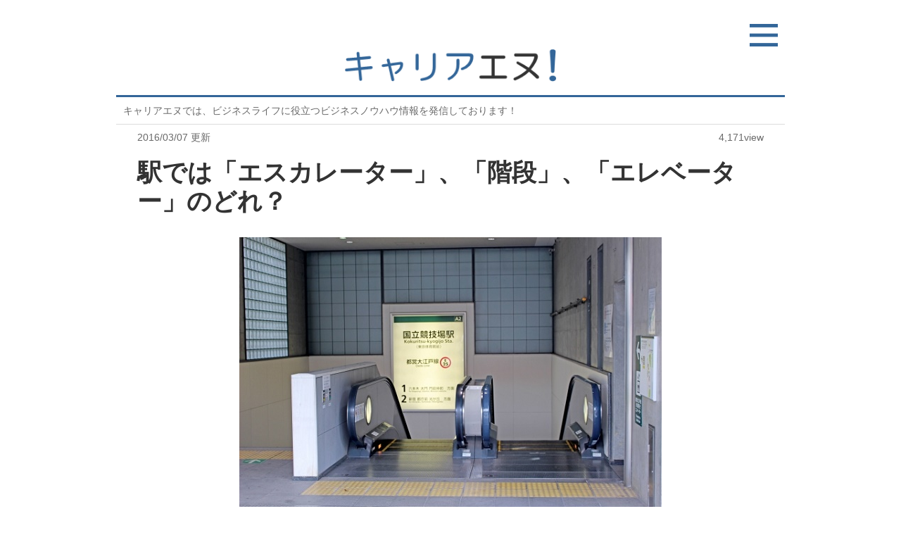

--- FILE ---
content_type: text/html; charset=UTF-8
request_url: https://n.career-info.jp/contents/?id=10142
body_size: 5325
content:
<!DOCTYPE html>
<html xmlns="http://www.w3.org/1999/xhtml" lang="ja" xml:lang="ja">
<head prefix="og: http://ogp.me/ns# fb: http://ogp.me/ns/fb#">
<meta charset="utf-8" />
<link rel="preconnect dns-prefetch" href="https://cdn.jsdelivr.net/">
<link rel="preconnect dns-prefetch" href="https://www.google-analytics.com/">
<meta name="viewport" content="width=device-width,maximum-scale=2.0" />
<meta name="description" content="通勤などで駅を利用する方も多いかと思いますが、皆さんは駅では「エスカレーター」を利用しますか？それとも「階段」を利用しますか？それとも「エレベーター」を利用しますか？今回は、駅では「エスカレーター」、「階段」、「エレベーター」のどれ？と題して述べます。" />
<meta name="keywords" content="駅,エスカレーター,階段,エレベーター" />
<meta name="msvalidate.01" content="AFB6824F33FFB5F63C48087D6E4BC1B9" />
<meta name="format-detection" content="telephone=no">
<meta name="twitter:card" content="summary_large_image" />
<meta name="twitter:site" content="@career_n" />
<meta property="og:title" content="駅では「エスカレーター」、「階段」、「エレベーター」のどれ？"/>
<meta property="og:description" content="通勤などで駅を利用する方も多いかと思いますが、皆さんは駅では「エスカレーター」を利用しますか？それとも「階段」を利用しますか？それとも「エレベーター」を利用しますか？今回は、駅では「エスカレーター」、「階段」、「エレベーター」のどれ？と題して述べます。"/>
<meta property="og:image" content="https://n.career-info.jp/pic/pic_10142.jpg"/>
<meta property="og:url" content="https://n.career-info.jp/contents/?id=10142"/>
<meta property="og:type" content="website"/>
<meta property="og:site_name" content="キャリアエヌ"/>
<title>駅では「エスカレーター」、「階段」、「エレベーター」のどれ？</title>
<link rel="preload" as="image" href="https://n.career-info.jp/pic/pic_10142.jpg" />
<link rel="stylesheet" media="all" type="text/css" href="https://n.career-info.jp/css/style_1.00.css" />
<link rel="preconnect dns-prefetch" href="https://pagead2.googlesyndication.com/pagead/js/">
<link rel="preconnect dns-prefetch" href="https://www.googletagmanager.com/gtag/">
<link rel="shortcut icon" href="https://n.career-info.jp/favicon.ico" />
<link rel="apple-touch-icon" href="apple-touch-icon.png" />
<link rel="alternate" type="application/rss+xml" title="RSS 2.0" href="https://n.career-info.jp/rss.xml" />
<link rel="canonical" href="https://n.career-info.jp/contents/?id=10142" />
</head>
<body>
<header>
<div id="menu_area"><a href="https://n.career-info.jp/menu/"><img src="https://n.career-info.jp/img/menu.png" id="menu" alt="menu" /></a></div>
<div id="logo_area"><a href="https://n.career-info.jp/"><img src="https://n.career-info.jp/img/logo.png" id="logo" alt="logo" /></a></div>
<div id="line"></div>
<div id="intro_area">キャリアエヌでは、ビジネスライフに役立つビジネスノウハウ情報を発信しております！</div>
</header>
<div class="gline"></div>
<div id="udate"><time datetime="2016-03-07" itemprop="modified">2016/03/07 更新</time></div>
<div id="view">4,171view</div>
<div class="clear"></div>
<h1>駅では「エスカレーター」、「階段」、「エレベーター」のどれ？</h1>
<div id="pic_area"><img id="pic" src="https://n.career-info.jp/pic/pic_10142.jpg" alt="駅では「エスカレーター」、「階段」、「エレベーター」のどれ？" /></div>
<div class="clear"></div>
<div class="txt">
※本ページにはプロモーションが含まれています<br /><br />おはようございます！<br /><br />「キャリアエヌ」の管理人です！<br /><br />朝からご覧いただきありがとうございます！<br /><br />今日は、1月22日（木）です！
</div>
<article class="txt">
<h2>はじめに</h2><br />
通勤などで駅を利用する方も多いかと思いますが、皆さんは駅では「エスカレーター」を利用しますか？それとも「階段」を利用しますか？それとも「エレベーター」を利用しますか？<br />
<br />
もちろん、「階段」しかない駅、「エスカレーター」しかない駅、地下鉄などでかなり地下深い駅など、駅の構造にもよりますが．．．<br />
<br />
今回は、駅で「エスカレーター」を利用するか？、「階段」を利用するか？、「エレベーター」を利用するか？について述べたいと思います。<br />
<br />
<br />
<h2>「エスカレーター」を利用する理由</h2><br />
「エスカレーター」を利用する理由は、主に以下のいずれかかと思います。<br />
<br />
・階段は疲れるため<br />
・階段は時間がかかるため<br />
・大きい荷物を持っているため<br />
・重い荷物を持っているため<br />
<br />
※筆者の家内は、いくら混んでいても疲れるという理由で100%「エスカレーター」を利用します。<br />
<br />
<br />
<h2>「階段」を利用する理由</h2><br />
「階段」を利用する理由は、主に以下のいずれかかと思います。<br />
<br />
・健康のため（運動不足解消のため）<br />
・ダイエットのため<br />
・エスカレーターが混んでいるため<br />
<br />
※筆者の知り合いに、歩くのが好きという理由で、必ず「階段」という人がいます。<br />
<br />
<br />
<h2>「エレベーター」を利用する理由</h2><br />
「エレベーター」を利用する理由は、主に以下のいずれかかと思います。<br />
<br />
・階段は疲れるため<br />
・大きい荷物を持っているため<br />
・重い荷物を持っているため<br />
<br />
※基本的に「エスカレーター」を利用する理由と同じかと思います。<br />
<br />
<br />
<h2>「エスカレーター」、「階段」、「エレベーター」かは状況次第</h2><br />
その時の状況により「エスカレーター」が混んでなければ「エスカレーター」、「エスカレーター」が混んでるならば「階段」を利用するという方が一番多いかと思います。（筆者もそうですが．．．）<br />
<br />
「エレベーター」は基本的に、降りた目の前に「エレベーター」がある場合で、かつ、止まっている場合にしか乗らないと思いますが．．．<br />
<br />
<br />
皆さんは上記のいずれでしょうか？<br />
<br />
［追記］<br />
「エスカレーター」は駆け上がったり、駆け下りたりするのは止めましょう！<br />

</article>
<div class="txt">
<div class="bodyimg"><a href="https://cloud.career-info.jp/" rel="nofollow"><img class="adimg" src="https://n.career-info.jp/adimg/cloud.webp" alt="キャリアインフォ＠CLOUD" loading="lazy" /></a></div>
</div>
<div class="title">＞関連記事！</div>
<div class="cli">
<div class="clipic"><a href="https://n.career-info.jp/contents/?id=10116"><img src="" data-src="https://n.career-info.jp/pic/pic_10116_s.jpg" class="cliimg lozad" alt="新幹線,窓側,通路側" /></a></div>
<div class="clititle"><a href="https://n.career-info.jp/contents/?id=10116">新幹線の座席は「窓側」それとも「通路側」？</a><br /><span class="clidsc">皆さんも出張、旅行、年末年始の帰省などで新幹線に乗ることがあるかと思いますが、皆さんは新幹線の座席は「窓側」、「通路側」のどちらを選ぶでしょうか？今回は、新幹線の座席における「窓側」と「通路側」のそれぞれの良さについて述べたいと思います。</span></div>
<div class="clear"><span class="clitag"><a href="https://n.career-info.jp/?ctg=0"><span class="ctgbtn">ビジネス</span></a><a href="https://n.career-info.jp/?ctg=9"><span class="ctgbtn">その他</span></a></span><span class="cliview">5,573view</span></div>
<div class="clear"></div>
<div class="gline"></div>
</div>
<div class="txt">
<div class="adl">
<!-- cn_300_250_1 -->
<ins class="adsbygoogle"
     style="display:inline-block;width:300px;height:250px"
     data-ad-client="ca-pub-3326063504730445"
     data-ad-slot="2108254367"></ins>
<script>
     (adsbygoogle = window.adsbygoogle || []).push({});
</script>
</div>
<div class="adr">
<!-- cn_300_250_2 -->
<ins class="adsbygoogle"
     style="display:inline-block;width:300px;height:250px"
     data-ad-client="ca-pub-3326063504730445"
     data-ad-slot="3904906981"></ins>
<script>
     (adsbygoogle = window.adsbygoogle || []).push({});
</script>
</div>
<div class="clear"></div>
</div>
<footer>
<div class="title">＞記事カテゴリー！</div>
<div id="ctg_area">
<div class="ctg">&nbsp;<a href="https://n.career-info.jp/?ctg=0">＞ビジネス</a></div>
<div class="ctg">&nbsp;<a href="https://n.career-info.jp/?ctg=1">＞IT</a></div>
<div class="ctg">&nbsp;<a href="https://n.career-info.jp/?ctg=2">＞転職</a></div>
<div class="ctg">&nbsp;<a href="https://n.career-info.jp/?ctg=3">＞就活／新卒</a></div>
<div class="ctg">&nbsp;<a href="https://n.career-info.jp/?ctg=9">＞その他</a></div>
</div>
<div class="title">＞最新記事！</div>
<div class="cli">
<div class="clipic"><a href="https://n.career-info.jp/contents/?id=10308"><img src="" data-src="https://n.career-info.jp/pic/pic_10308_s.webp" class="cliimg lozad" alt="バーチャルオフィス,格安,東京,おすすめ,比較" /></a></div>
<div class="clititle"><a href="https://n.career-info.jp/contents/?id=10308">東京のおすすめ格安バーチャルオフィス6社を徹底比較してみました！</a><br /><span class="clidsc">これから、ビジネスを始める方の中には、バーチャルオフィスを格安で利用したい！と考えている方も多いと思います。そのような中で、数多くある格安バーチャルオフィスの中から、どのバーチャルオフィスを選べばよいのか？という悩みが出てきます。そこで、今回は、東京のおすすめ格安バーチャルオフィス6社を徹底比較します。</span></div>
<div class="clear"><span class="clitag"><a href="https://n.career-info.jp/?ctg=0"><span class="ctgbtn">ビジネス</span></a></span><span class="cliview">4,679view</span></div>
<div class="clear"></div>
<div class="gline"></div>
</div>
<div class="cli">
<div class="clipic"><a href="https://n.career-info.jp/contents/?id=10278"><img src="" data-src="https://n.career-info.jp/pic/pic_10278_s.jpg" class="cliimg lozad" alt="WEB,Web,どっち" /></a></div>
<div class="clititle"><a href="https://n.career-info.jp/contents/?id=10278">「WEB」、「Web」表記として正しいのはどちらか？</a><br /><span class="clidsc">筆者は、よくウェブに関する記事を書くことが多いのですが、その時によく悩むのは、ウェブを英語で表現する時に、「WEB」と「Web」のどちらが正しいか？という悩みです。ネット上でも「WEB」と「Web」の両方が使われています。ということで、今回は、「WEB」と「Web」のどちらが正しいかについて、色々と述べたいと思います。</span></div>
<div class="clear"><span class="clitag"><a href="https://n.career-info.jp/?ctg=0"><span class="ctgbtn">ビジネス</span></a><a href="https://n.career-info.jp/?ctg=1"><span class="ctgbtn">IT</span></a></span><span class="cliview">36,198view</span></div>
<div class="clear"></div>
<div class="gline"></div>
</div>
<div class="cli">
<div class="clipic"><a href="https://n.career-info.jp/contents/?id=10040"><img src="" data-src="https://n.career-info.jp/pic/pic_10040_s.jpg" class="cliimg lozad" alt=".com,.co.jp,.jp,違い" /></a></div>
<div class="clititle"><a href="https://n.career-info.jp/contents/?id=10040">よく見るドメイン.com、.co.jp、.jpの違いを解説します！</a><br /><span class="clidsc">世界中には、数えきれないほどのドメインの種類があります。そして、日本でよく見るドメインとしては、・.com・.co.jp・.jpだと思います。そのような中で、それぞれのドメインの違いがわかる方は少ないかもしれません。そこで！今回は、日本でよく見る代表的なドメインである.com、.co.jp、.jpの違いについて説明します。</span></div>
<div class="clear"><span class="clitag"><a href="https://n.career-info.jp/?ctg=1"><span class="ctgbtn">IT</span></a></span><span class="cliview">72,675view</span></div>
<div class="clear"></div>
<div class="gline"></div>
</div>
<div class="cli">
<div class="clipic"><a href="https://n.career-info.jp/contents/?id=10277"><img src="" data-src="https://n.career-info.jp/pic/pic_10277_s.jpg" class="cliimg lozad" alt="ログイン,サインイン,違い" /></a></div>
<div class="clititle"><a href="https://n.career-info.jp/contents/?id=10277">「ログイン」と「サインイン」の違いとは？</a><br /><span class="clidsc">皆さんも、色んなWEBサービスやSNS、ソフトウェアなどを利用する際に、「ログイン」したり「サインイン」してから利用していると思います。そこで、この「ログイン」と「サインイン」の違いは何？という疑問を持ったことはないでしょうか？ということで、今回は、「ログイン」と「サインイン」の違いについて、色々と述べたいと思います。</span></div>
<div class="clear"><span class="clitag"><a href="https://n.career-info.jp/?ctg=0"><span class="ctgbtn">ビジネス</span></a><a href="https://n.career-info.jp/?ctg=1"><span class="ctgbtn">IT</span></a></span><span class="cliview">71,165view</span></div>
<div class="clear"></div>
<div class="gline"></div>
</div>
<div class="cli">
<div class="clipic"><a href="https://n.career-info.jp/contents/?id=10279"><img src="" data-src="https://n.career-info.jp/pic/pic_10279_s.jpg" class="cliimg lozad" alt="アンダースコア,アンダーバー,どっち" /></a></div>
<div class="clititle"><a href="https://n.career-info.jp/contents/?id=10279">「アンダースコア」、「アンダーバー」どちらが正しいか？</a><br /><span class="clidsc">皆さんも「_」という文字を使用する機会があると思いますが、人によっては、「_」を「アンダースコア」と言う人もいれば、「アンダーバーバー」と言う人もいます。※「アンダーライン」と言う人もいます。ということで、今回は、「_」は「アンダースコア」、「アンダーバー」のどちらが正しいかについて、色々と述べたいと思います。</span></div>
<div class="clear"><span class="clitag"><a href="https://n.career-info.jp/?ctg=0"><span class="ctgbtn">ビジネス</span></a><a href="https://n.career-info.jp/?ctg=1"><span class="ctgbtn">IT</span></a></span><span class="cliview">42,115view</span></div>
<div class="clear"></div>
<div class="gline"></div>
</div>
<div class="txt">
<div class="bodyimg"><a href="https://cloud.career-info.jp/" rel="nofollow"><img class="adimg" src="https://n.career-info.jp/adimg/cloud.webp" alt="キャリアインフォ＠CLOUD" loading="lazy" /></a></div>
</div>
<div class="title">＞おすすめコンテンツ！</div>
<div class="cli">
<div class="clipic"><a href="https://n.career-info.jp/contents/?id=10188"><img src="" data-src="https://n.career-info.jp/pic/pic_10188_s.jpg" class="cliimg lozad" alt="以下,未満,含む" /></a></div>
<div class="clititle"><a href="https://n.career-info.jp/contents/?id=10188">「以下」は含む？「未満」は含む？</a><br /><span class="clidsc">皆さんも「以下」、「未満」という言葉をよく聞いたり、見かけたりすると思いますが、「以下」、「未満」は含むのか？含まないのか？が分からなくなってしまう時はないでしょうか？今回は、「以下」、「未満」が含むのか？含まないのか？について説明したいと思います。</span></div>
<div class="clear"><span class="clitag"><a href="https://n.career-info.jp/?ctg=0"><span class="ctgbtn">ビジネス</span></a></span><span class="cliview">274,985view</span></div>
<div class="clear"></div>
<div class="gline"></div>
</div>
<div class="cli">
<div class="clipic"><a href="https://n.career-info.jp/contents/?id=10187"><img src="" data-src="https://n.career-info.jp/pic/pic_10187_s.jpg" class="cliimg lozad" alt="以前,以降,含む" /></a></div>
<div class="clititle"><a href="https://n.career-info.jp/contents/?id=10187">「以前」は含む？「以降」は含む？</a><br /><span class="clidsc">皆さんも「以前」、「以降」という言葉をよく聞いたり、見かけたりすると思いますが、「以前」、「以降」は含むのか？含まないのか？が分からなくなってしまう時はないでしょうか？今回は、「以前」、「以降」が含むのか？含まないのか？について説明したいと思います。</span></div>
<div class="clear"><span class="clitag"><a href="https://n.career-info.jp/?ctg=0"><span class="ctgbtn">ビジネス</span></a></span><span class="cliview">264,439view</span></div>
<div class="clear"></div>
<div class="gline"></div>
</div>
<div class="cli">
<div class="clipic"><a href="https://n.career-info.jp/contents/?id=10087"><img src="" data-src="https://n.career-info.jp/pic/pic_10087_s.jpg" class="cliimg lozad" alt="原因,要因,違い,使い分け" /></a></div>
<div class="clititle"><a href="https://n.career-info.jp/contents/?id=10087">「原因」と「要因」の違い、使い分け</a><br /><span class="clidsc">「原因」と「要因」という言葉を聞いたり、使用したりすると思いますが、皆さんは「原因」と「要因」の違い、使い分けをご存じでしょうか？今回は、「原因」と「要因」の違い、使い分けについて説明したいと思います。「原因」も「要因」も同じ意味のように捉えられていることも多いようですが、大きな違いがあります。</span></div>
<div class="clear"><span class="clitag"><a href="https://n.career-info.jp/?ctg=0"><span class="ctgbtn">ビジネス</span></a></span><span class="cliview">248,945view</span></div>
<div class="clear"></div>
<div class="gline"></div>
</div>
<div class="cli">
<div class="clipic"><a href="https://n.career-info.jp/contents/?id=10261"><img src="" data-src="https://n.career-info.jp/pic/pic_10261_s.jpg" class="cliimg lozad" alt="asis,tobe" /></a></div>
<div class="clititle"><a href="https://n.career-info.jp/contents/?id=10261">「As-is」と「To-be」の意味と使い方！</a><br /><span class="clidsc">皆さんは「As-is（アズイズ）」、「To-be（トゥービー）」という言葉をご存知でしょうか？仕事をしていると「As-is」や「To-be」という言葉をよく耳にします。今回は、「As-is」と「To-be」の意味について説明します。</span></div>
<div class="clear"><span class="clitag"><a href="https://n.career-info.jp/?ctg=0"><span class="ctgbtn">ビジネス</span></a><a href="https://n.career-info.jp/?ctg=1"><span class="ctgbtn">IT</span></a></span><span class="cliview">224,840view</span></div>
<div class="clear"></div>
<div class="gline"></div>
</div>
<div class="cli">
<div class="clipic"><a href="https://n.career-info.jp/contents/?id=10232"><img src="" data-src="https://n.career-info.jp/pic/pic_10232_s.jpg" class="cliimg lozad" alt="づらい,ずらい" /></a></div>
<div class="clititle"><a href="https://n.career-info.jp/contents/?id=10232">「づらい」、「ずらい」正しいのはどっち？</a><br /><span class="clidsc">皆さんも「づらい」、「ずらい」という言葉をよく使用する機会が多いかと思います。例えば、「考えづらい」、「考えずらい」、「わかりづらい」、「わかりずらい」、「理解しづらい」、「理解しずらい」のように使用しているかと思います。そこで、疑問に思うのは、「づらい」と「ずらい」のどっちが正しいのか？という疑問です。</span></div>
<div class="clear"><span class="clitag"><a href="https://n.career-info.jp/?ctg=0"><span class="ctgbtn">ビジネス</span></a></span><span class="cliview">197,063view</span></div>
<div class="clear"></div>
<div class="gline"></div>
</div>
<div id="fmenu">
｜
<a href="https://n.career-info.jp/">HOME</a>
｜
<a href="#menu_area">PAGETOP</a>
｜
</div>
<div id="flnk">
｜
<a href="https://n.career-info.jp/">キャリアエヌ</a>
｜
<a href="https://n.career-info.jp/menu/">MENU</a>
｜
<br />
｜
<a href="https://n.career-info.jp/terms/">ご利用規約</a>
｜
<a href="https://n.career-info.jp/privacy/">プライバシーポリシー</a>
｜
<a href="https://n.career-info.jp/contact/">お問い合わせ</a>
｜
<br />
｜
<a href="https://career-info.jp/" target="career-info">キャリアインフォ</a>
｜
<a href="https://office.career-info.jp/" target="office">オフィスキャリア</a>
｜
</div>
<div id="copyright">Copyright &copy; キャリアエヌ All Rights Reserved.</div>
</footer>
<script>
(function(doc, win) {
  function main() {
    // GoogleAdSense読込み
    var ad = doc.createElement('script');
    ad.type = 'text/javascript';
    ad.async = true;
    ad.src = 'https://pagead2.googlesyndication.com/pagead/js/adsbygoogle.js';
    var sc = doc.getElementsByTagName('script')[0];
    sc.parentNode.insertBefore(ad, sc);
  }
 
  // 遅延読込み
  var lazyLoad = false;
  function onLazyLoad() {
    if (lazyLoad === false) {
      // 複数呼び出し回避 + イベント解除
      lazyLoad = true;
      win.removeEventListener('scroll', onLazyLoad);
      win.removeEventListener('mousemove', onLazyLoad);
      win.removeEventListener('mousedown', onLazyLoad);
      win.removeEventListener('touchstart', onLazyLoad);
      main();
    }
  }
  win.addEventListener('scroll', onLazyLoad);
  win.addEventListener('mousemove', onLazyLoad);
  win.addEventListener('mousedown', onLazyLoad);
  win.addEventListener('touchstart', onLazyLoad);
  win.addEventListener('load', function() {
    // ドキュメント途中（更新時 or ページ内リンク）
    if (doc.documentElement.scrollTop != 0 || doc.body.scrollTop != 0) {
      onLazyLoad();
    }
  });
})(document, window);
</script>
<script type="text/javascript" src="https://cdn.jsdelivr.net/npm/lozad/dist/lozad.min.js"></script>
<script>
const observer = lozad();
observer.observe();
</script>
<!-- Google Analytics -->
<script async src="https://www.googletagmanager.com/gtag/js?id=G-C4KZ5Y744Y"></script>
<script>
  window.dataLayer = window.dataLayer || [];
  function gtag(){dataLayer.push(arguments);}
  gtag("js", new Date());

  gtag("config", "G-C4KZ5Y744Y");
</script>
</body>
</html>
